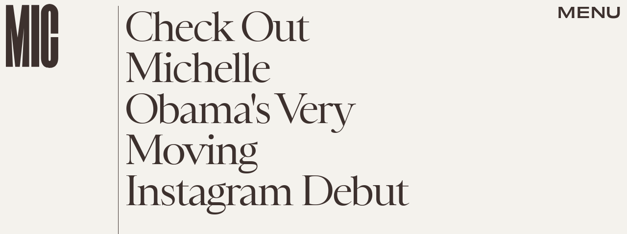

--- FILE ---
content_type: text/html; charset=utf-8
request_url: https://www.google.com/recaptcha/api2/aframe
body_size: 267
content:
<!DOCTYPE HTML><html><head><meta http-equiv="content-type" content="text/html; charset=UTF-8"></head><body><script nonce="j_GxaQLB-AQuBY9gzKfHHQ">/** Anti-fraud and anti-abuse applications only. See google.com/recaptcha */ try{var clients={'sodar':'https://pagead2.googlesyndication.com/pagead/sodar?'};window.addEventListener("message",function(a){try{if(a.source===window.parent){var b=JSON.parse(a.data);var c=clients[b['id']];if(c){var d=document.createElement('img');d.src=c+b['params']+'&rc='+(localStorage.getItem("rc::a")?sessionStorage.getItem("rc::b"):"");window.document.body.appendChild(d);sessionStorage.setItem("rc::e",parseInt(sessionStorage.getItem("rc::e")||0)+1);localStorage.setItem("rc::h",'1769043443404');}}}catch(b){}});window.parent.postMessage("_grecaptcha_ready", "*");}catch(b){}</script></body></html>